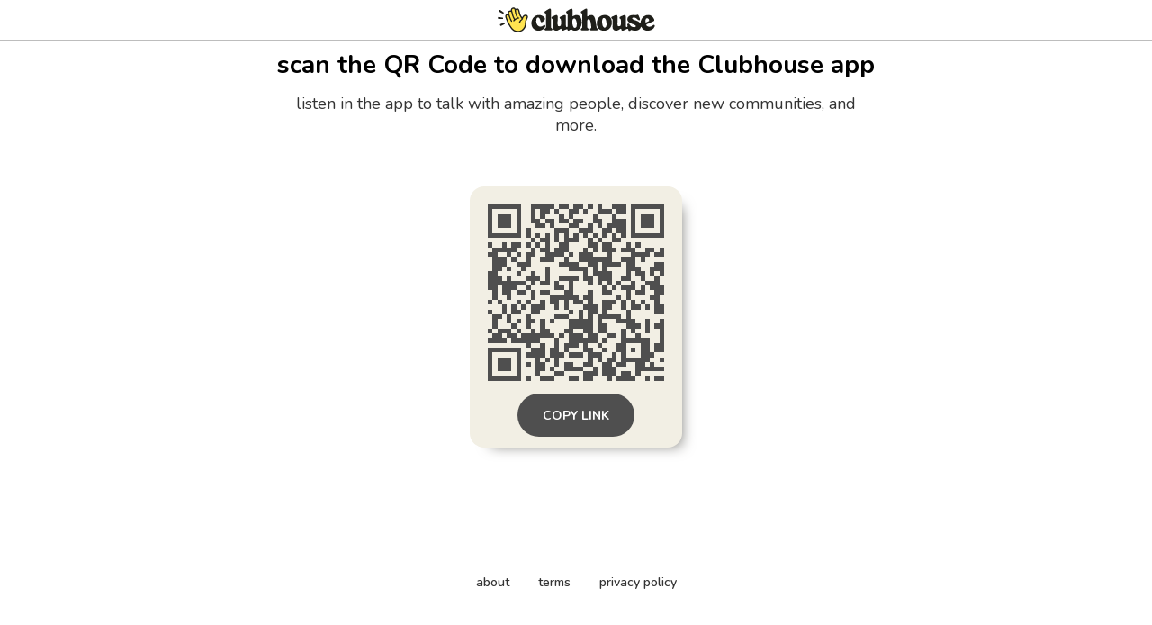

--- FILE ---
content_type: text/html; charset=utf-8
request_url: https://www.clubhouse.com/download?%24deeplink_path=event%2FMdrZWgy8&%24fallback_url=https%3A%2F%2Fplay.google.com%2Fstore%2Fapps%2Fdetails%3Fid%3Dcom.clubhouse.app&~campaign=app&_branch_match_id=1515446127566797257&utm_campaign=app&_branch_referrer=H4sIAAAAAAAAA1WNwQqDMAyGn0aPFXSHMShjbHjbebCL1Da2xdiWtG548dkXj4PAH8L35XelpHxpGo3r6OKaQaiUBPowN7xcq%2FY0KcRR6XlYCaU78Kq7VW3Pk1BtwsZoEYSOC19yiQSc7GYOA0V5ZKH3puoezIi%2Fopr%2FG4B09A1JFSfhA6Gw%2BTT0ftntXO9aLUl5G%2BTB7wQTEPlgh5HiNwPJu6O4wA%2BQmY9lyAAAAA%3D%3D
body_size: 5038
content:
<!DOCTYPE html><html><head><title data-next-head="">Clubhouse</title><meta charSet="UTF-8" data-next-head=""/><meta http-equiv="X-UA-Compatible" content="ie=edge" data-next-head=""/><meta name="viewport" content="width=device-width, initial-scale=1, maximum-scale=2, shrink-to-fit=no" data-next-head=""/><link href="/static/site.webmanifest" rel="manifest" data-next-head=""/><meta name="archive.org_bot" content="noindex" data-next-head=""/><meta name="title" content="Clubhouse" data-next-head=""/><meta name="description" content="talk, listen, hang out" data-next-head=""/><meta property="og:type" content="website" data-next-head=""/><meta property="og:site_name" content="Clubhouse" data-next-head=""/><meta property="og:title" content="Clubhouse" data-next-head=""/><meta property="og:description" content="talk, listen, hang out" data-next-head=""/><meta name="twitter:site" content="@clubhouse" data-next-head=""/><meta name="twitter:title" content="Clubhouse" data-next-head=""/><meta name="twitter:description" content="talk, listen, hang out" data-next-head=""/><meta property="og:url" content="https://www.clubhouse.com/download" data-next-head=""/><meta name="twitter:url" content="https://www.clubhouse.com/download" data-next-head=""/><meta property="og:image" content="https://static-assets.clubhouseapi.com/static/img/full_tn_new.png" data-next-head=""/><meta name="twitter:image" content="https://static-assets.clubhouseapi.com/static/img/full_tn_new.png" data-next-head=""/><meta name="twitter:card" content="summary_large_image" data-next-head=""/><meta name="og:image:width" content="900" data-next-head=""/><meta name="og:image:height" content="471" data-next-head=""/><link href="https://static-assets.clubhouseapi.com/static/favicon.ico" rel="shortcut icon" type="image/x-icon" data-next-head=""/><link href="https://static-assets.clubhouseapi.com/static/apple-touch-icon.png" rel="apple-touch-icon" sizes="180x180" data-next-head=""/><link href="https://static-assets.clubhouseapi.com/static/favicon-32x32.png" rel="icon" sizes="32x32" type="image/png" data-next-head=""/><link href="https://static-assets.clubhouseapi.com/static/favicon-16x16.png" rel="icon" sizes="16x16" type="image/png" data-next-head=""/><meta name="theme-color" content="#0C8BFF" data-next-head=""/><link href="https://fonts.googleapis.com/css?family=Nunito:300,400,600,700,800,900&amp;display=swap" rel="stylesheet"/><link rel="preload" href="/_next/static/css/1a8327962a15e29f.css" as="style"/><link rel="stylesheet" href="/_next/static/css/1a8327962a15e29f.css" data-n-g=""/><link rel="preload" href="/_next/static/css/bceb42a32d043c1f.css" as="style"/><link rel="stylesheet" href="/_next/static/css/bceb42a32d043c1f.css" data-n-p=""/><noscript data-n-css=""></noscript><script defer="" nomodule="" src="/_next/static/chunks/polyfills-42372ed130431b0a.js"></script><script src="/_next/static/chunks/webpack-6856bf65fc2dcf74.js" defer=""></script><script src="/_next/static/chunks/framework-35405a6ad82c6a78.js" defer=""></script><script src="/_next/static/chunks/main-c0cfb229c784076f.js" defer=""></script><script src="/_next/static/chunks/pages/_app-8c055930b2be87cb.js" defer=""></script><script src="/_next/static/chunks/1877-2644982bad66a0ce.js" defer=""></script><script src="/_next/static/chunks/4659-dbcd9ab7e5095f95.js" defer=""></script><script src="/_next/static/chunks/pages/download-6fd9e9a8424c03ef.js" defer=""></script><script src="/_next/static/PQbRfTNZnv8L0mrKKodeP/_buildManifest.js" defer=""></script><script src="/_next/static/PQbRfTNZnv8L0mrKKodeP/_ssgManifest.js" defer=""></script><style data-styled="" data-styled-version="5.3.11">.kqqXoG{padding-bottom:5rem;-webkit-flex-direction:column;-ms-flex-direction:column;flex-direction:column;-webkit-box-pack:space-around;-webkit-justify-content:space-around;-ms-flex-pack:space-around;justify-content:space-around;display:-webkit-box;display:-webkit-flex;display:-ms-flexbox;display:flex;position:relative;}/*!sc*/
.lhwaPK{padding-top:0;padding-bottom:0;}/*!sc*/
.enagDq{padding-left:1rem;padding-right:1rem;margin-left:auto;margin-right:auto;padding-top:0.5rem;padding-bottom:0.5rem;margin-top:0;margin-bottom:0;-webkit-box-pack:center;-webkit-justify-content:center;-ms-flex-pack:center;justify-content:center;-webkit-align-items:center;-webkit-box-align:center;-ms-flex-align:center;align-items:center;display:-webkit-box;display:-webkit-flex;display:-ms-flexbox;display:flex;max-width:100%;border-bottom-style:solid;border-bottom-width:0.75px;border-bottom-color:#BDBDBD;}/*!sc*/
.cQlqfY{-webkit-align-items:center;-webkit-box-align:center;-ms-flex-align:center;align-items:center;-webkit-flex:1;-ms-flex:1;flex:1;display:-webkit-box;display:-webkit-flex;display:-ms-flexbox;display:flex;vertical-align:middle;width:100%;}/*!sc*/
.bNeUJw{margin-bottom:12rem;margin-left:auto;margin-right:auto;padding-left:1rem;padding-right:1rem;-webkit-flex-direction:column;-ms-flex-direction:column;flex-direction:column;display:-webkit-box;display:-webkit-flex;display:-ms-flexbox;display:flex;max-width:100vw;}/*!sc*/
.pnCkN{padding-left:0.5rem;padding-right:0.5rem;margin-top:3rem;text-align:center;max-width:768px;}/*!sc*/
@media screen and (min-width:40em){.pnCkN{padding-left:1rem;padding-right:1rem;margin-top:0.5rem;}}/*!sc*/
.iETmwH{margin-top:1.5rem;margin-bottom:1.5rem;-webkit-box-pack:space-around;-webkit-justify-content:space-around;-ms-flex-pack:space-around;justify-content:space-around;-webkit-flex-wrap:wrap;-ms-flex-wrap:wrap;flex-wrap:wrap;display:-webkit-box;display:-webkit-flex;display:-ms-flexbox;display:flex;}/*!sc*/
@media screen and (min-width:40em){.iETmwH{margin-top:3rem;margin-bottom:3rem;}}/*!sc*/
.eMWUTd{padding:0.75rem;margin:0.5rem;background-color:#F2EFE4;border-radius:1rem;box-shadow:11px 10px 15px -12px #777671;-webkit-transition:-webkit-transform 0.5s;-webkit-transition:transform 0.5s;transition:transform 0.5s;}/*!sc*/
.eMWUTd:hover{-webkit-transform:scale(1.15);-ms-transform:scale(1.15);transform:scale(1.15);}/*!sc*/
.eMWUTd:hover{-webkit-transform:scale(1.15);-ms-transform:scale(1.15);transform:scale(1.15);}/*!sc*/
.jRDnJM{margin:0.5rem;}/*!sc*/
.cboyHZ{margin-left:1rem;margin-right:1rem;}/*!sc*/
.dSstPw{padding-bottom:1.5rem;position:fixed;bottom:0;left:0;right:0;}/*!sc*/
@media screen and (min-width:40em){.dSstPw{padding-bottom:4rem;}}/*!sc*/
.clZpvC{-webkit-box-pack:center;-webkit-justify-content:center;-ms-flex-pack:center;justify-content:center;display:-webkit-box;display:-webkit-flex;display:-ms-flexbox;display:flex;}/*!sc*/
.cNcSa{display:-webkit-box;display:-webkit-flex;display:-ms-flexbox;display:flex;}/*!sc*/
.bHXyZk{margin-right:2rem;}/*!sc*/
.dmIFqU{margin-right:0;}/*!sc*/
data-styled.g1[id="sc-fdf92026-0"]{content:"kqqXoG,lhwaPK,enagDq,cQlqfY,bNeUJw,pnCkN,iETmwH,eMWUTd,jRDnJM,cboyHZ,dSstPw,clZpvC,cNcSa,bHXyZk,dmIFqU,"}/*!sc*/
.dVcEBe{font-size:24px;font-weight:700;}/*!sc*/
@media screen and (min-width:40em){.dVcEBe{font-size:28px;}}/*!sc*/
.iCLTln{color:#333333;margin-top:0.75rem;margin-left:0;margin-right:0;font-size:16px;}/*!sc*/
@media screen and (min-width:40em){.iCLTln{margin-left:2rem;margin-right:2rem;}}/*!sc*/
@media screen and (min-width:40em){.iCLTln{font-size:18px;}}/*!sc*/
.eBtsQN{padding-left:1.25rem;padding-right:1.25rem;text-transform:uppercase;font-weight:700;}/*!sc*/
.lnCywE{color:#333333;font-size:14px;font-weight:600;}/*!sc*/
data-styled.g2[id="sc-72be174a-0"]{content:"dVcEBe,iCLTln,eBtsQN,lnCywE,"}/*!sc*/
.iuaIOg{height:28px;}/*!sc*/
data-styled.g3[id="sc-6b0b8b36-0"]{content:"iuaIOg,"}/*!sc*/
.jouchL{padding-top:0.5rem;padding-bottom:0.5rem;padding-left:1.5rem;padding-right:1.5rem;border-radius:9999px;cursor:pointer;min-height:2rem;min-width:8rem;border:none;font-size:18px;font-weight:600;-webkit-transition:0.5s;transition:0.5s;background-color:#4f4f4f;color:#FFFFFF;height:48px;padding-top:0;padding-bottom:0;padding-left:0.5rem;padding-right:0.5rem;font-size:14px;min-width:4rem;}/*!sc*/
.jouchL:hover{background-color:#242424;color:#fafafa;}/*!sc*/
data-styled.g4[id="sc-53a1c493-0"]{content:"jouchL,"}/*!sc*/
</style></head><body><div id="__ch_overlay"></div><div id="__ch_smart_toast"></div><div id="__ch_deeplink_subview"></div><div id="__ch_interstitial_container"></div><div id="__ch_squircle_path_container"><div class="sc-fdf92026-0 rTwyC ch-squircle-src-container" aria-hidden="true"><svg width="40" height="40" viewBox="0 0 40 40" fill="none" xmlns="http://www.w3.org/2000/svg"><clipPath id="__ch_squircle" clipPathUnits="objectBoundingBox" transform="scale(0.025 0.025)"><path d="M5.13164 5.11836C1.7523 8.49344 0 12.4957 0 20C0 27.5043 1.7523 31.5066 5.13164 34.8816C8.50656 38.2523 12.5043 40 20 40C27.4957 40 31.4934 38.2523 34.8684 34.8816C38.2477 31.5066 40 27.5043 40 20C40 12.4957 38.2477 8.49344 34.8684 5.11836C31.4934 1.7477 27.4957 -3.81219e-06 20 0C12.5043 -3.81219e-06 8.50656 1.7477 5.13164 5.11836Z"></path></clipPath></svg></div></div><div id="__next"><noscript><iframe src="https://www.googletagmanager.com/ns.html?id=GTM-T3HHJVG" height="0" width="0" style="display:none;visibility:hidden"></iframe></noscript><div class="sc-fdf92026-0 kqqXoG ch-full-page-min-height"><div class="sc-fdf92026-0 lhwaPK"><header class="sc-fdf92026-0 enagDq ch-app-header"><img alt="App logo" src="https://static-assets.clubhouseapi.com/static/img/logo_w_icon_dark.svg" height="28" class="sc-6b0b8b36-0 iuaIOg"/></header></div><div class="sc-fdf92026-0 cQlqfY"><div class="sc-fdf92026-0 bNeUJw"><div class="sc-fdf92026-0 pnCkN"><p class="sc-72be174a-0 dVcEBe ch-text-mob--2xl ch-text-tab--3xl">scan the QR Code to download the Clubhouse app</p><p class="sc-72be174a-0 iCLTln ch-text-mob--md ch-text-tab--lg">listen in the app to talk with amazing people, discover new communities, and more.</p><div class="sc-fdf92026-0 iETmwH"><article class="sc-fdf92026-0 eMWUTd"><div class="sc-fdf92026-0 jRDnJM"><svg height="196" width="196" viewBox="0 0 37 37"><path fill="#F2EFE4" d="M0,0 h37v37H0z" shape-rendering="crispEdges"></path><path fill="#4f4f4f" d="M0 0h7v1H0zM9 0h5v1H9zM15 0h2v1H15zM18 0h2v1H18zM21 0h1v1H21zM23 0h1v1H23zM26 0h3v1H26zM30,0 h7v1H30zM0 1h1v1H0zM6 1h1v1H6zM9 1h1v1H9zM11 1h2v1H11zM14 1h1v1H14zM17 1h2v1H17zM20 1h1v1H20zM23 1h3v1H23zM27 1h2v1H27zM30 1h1v1H30zM36,1 h1v1H36zM0 2h1v1H0zM2 2h3v1H2zM6 2h1v1H6zM9 2h1v1H9zM11 2h1v1H11zM15 2h1v1H15zM17 2h1v1H17zM22 2h1v1H22zM26 2h1v1H26zM30 2h1v1H30zM32 2h3v1H32zM36,2 h1v1H36zM0 3h1v1H0zM2 3h3v1H2zM6 3h1v1H6zM9 3h2v1H9zM12 3h2v1H12zM15 3h2v1H15zM18 3h2v1H18zM22 3h2v1H22zM26 3h3v1H26zM30 3h1v1H30zM32 3h3v1H32zM36,3 h1v1H36zM0 4h1v1H0zM2 4h3v1H2zM6 4h1v1H6zM10 4h2v1H10zM13 4h1v1H13zM17 4h2v1H17zM21 4h1v1H21zM23 4h1v1H23zM25 4h4v1H25zM30 4h1v1H30zM32 4h3v1H32zM36,4 h1v1H36zM0 5h1v1H0zM6 5h1v1H6zM8 5h1v1H8zM14 5h3v1H14zM19 5h3v1H19zM24 5h2v1H24zM27 5h2v1H27zM30 5h1v1H30zM36,5 h1v1H36zM0 6h7v1H0zM8 6h1v1H8zM10 6h1v1H10zM12 6h1v1H12zM14 6h1v1H14zM16 6h1v1H16zM18 6h1v1H18zM20 6h1v1H20zM22 6h1v1H22zM24 6h1v1H24zM26 6h1v1H26zM28 6h1v1H28zM30,6 h7v1H30zM9 7h1v1H9zM11 7h2v1H11zM14 7h1v1H14zM16 7h3v1H16zM21 7h1v1H21zM23 7h1v1H23zM26 7h2v1H26zM0 8h1v1H0zM3 8h1v1H3zM5 8h2v1H5zM8 8h1v1H8zM10 8h1v1H10zM12 8h1v1H12zM15 8h2v1H15zM21 8h2v1H21zM24 8h2v1H24zM29 8h1v1H29zM31 8h1v1H31zM1 9h5v1H1zM9 9h1v1H9zM11 9h2v1H11zM14 9h3v1H14zM20 9h1v1H20zM22 9h1v1H22zM24 9h3v1H24zM28 9h3v1H28zM33 9h2v1H33zM36,9 h1v1H36zM0 10h2v1H0zM4 10h1v1H4zM6 10h1v1H6zM8 10h2v1H8zM12 10h4v1H12zM17 10h1v1H17zM19 10h3v1H19zM25 10h1v1H25zM30 10h4v1H30zM35,10 h2v1H35zM1 11h3v1H1zM5 11h1v1H5zM8 11h1v1H8zM11 11h3v1H11zM16 11h1v1H16zM19 11h7v1H19zM28 11h3v1H28zM32 11h1v1H32zM1 12h3v1H1zM6 12h3v1H6zM15 12h4v1H15zM21 12h2v1H21zM24 12h4v1H24zM29 12h2v1H29zM35,12 h2v1H35zM1 13h2v1H1zM4 13h1v1H4zM7 13h1v1H7zM12 13h1v1H12zM17 13h4v1H17zM22 13h1v1H22zM24 13h1v1H24zM29 13h3v1H29zM34,13 h3v1H34zM0 14h2v1H0zM6 14h1v1H6zM9 14h1v1H9zM12 14h1v1H12zM20 14h1v1H20zM22 14h4v1H22zM29 14h1v1H29zM31 14h2v1H31zM34 14h1v1H34zM36,14 h1v1H36zM0 15h3v1H0zM4 15h1v1H4zM8 15h3v1H8zM12 15h1v1H12zM15 15h4v1H15zM20 15h2v1H20zM23 15h3v1H23zM28 15h2v1H28zM32 15h1v1H32zM35 15h1v1H35zM0 16h8v1H0zM9 16h1v1H9zM11 16h2v1H11zM14 16h1v1H14zM17 16h1v1H17zM21 16h1v1H21zM23 16h1v1H23zM25 16h1v1H25zM27 16h1v1H27zM30 16h1v1H30zM33 16h3v1H33zM0 17h2v1H0zM3 17h3v1H3zM8 17h1v1H8zM14 17h2v1H14zM17 17h1v1H17zM24 17h1v1H24zM26 17h1v1H26zM28 17h3v1H28zM32 17h1v1H32zM34,17 h3v1H34zM1 18h1v1H1zM3 18h2v1H3zM6 18h2v1H6zM9 18h1v1H9zM11 18h2v1H11zM16 18h2v1H16zM21 18h1v1H21zM24 18h2v1H24zM29 18h1v1H29zM31 18h2v1H31zM35,18 h2v1H35zM1 19h1v1H1zM4 19h1v1H4zM9 19h1v1H9zM13 19h6v1H13zM20 19h2v1H20zM27 19h1v1H27zM29 19h1v1H29zM34 19h2v1H34zM0 20h1v1H0zM2 20h1v1H2zM6 20h1v1H6zM8 20h1v1H8zM11 20h1v1H11zM13 20h2v1H13zM16 20h1v1H16zM18 20h2v1H18zM21 20h1v1H21zM24 20h3v1H24zM28 20h1v1H28zM30 20h1v1H30zM32 20h1v1H32zM35 20h1v1H35zM3 21h1v1H3zM5 21h1v1H5zM7 21h1v1H7zM9 21h3v1H9zM14 21h1v1H14zM16 21h1v1H16zM20 21h3v1H20zM24 21h2v1H24zM28 21h1v1H28zM30 21h2v1H30zM33 21h1v1H33zM35,21 h2v1H35zM0 22h1v1H0zM3 22h1v1H3zM5 22h2v1H5zM9 22h2v1H9zM17 22h1v1H17zM19 22h1v1H19zM21 22h2v1H21zM24 22h1v1H24zM29 22h1v1H29zM35,22 h2v1H35zM1 23h2v1H1zM4 23h1v1H4zM8 23h1v1H8zM14 23h3v1H14zM19 23h1v1H19zM21 23h1v1H21zM23 23h5v1H23zM29 23h1v1H29zM1 24h1v1H1zM4 24h1v1H4zM6 24h1v1H6zM8 24h2v1H8zM11 24h1v1H11zM13 24h1v1H13zM17 24h5v1H17zM23 24h1v1H23zM27 24h4v1H27zM33 24h1v1H33zM36,24 h1v1H36zM1 25h1v1H1zM5 25h1v1H5zM8 25h1v1H8zM11 25h1v1H11zM17 25h5v1H17zM23 25h2v1H23zM29 25h3v1H29zM33 25h1v1H33zM35,25 h2v1H35zM0 26h1v1H0zM2 26h3v1H2zM6 26h1v1H6zM9 26h1v1H9zM11 26h2v1H11zM16 26h2v1H16zM20 26h2v1H20zM23 26h2v1H23zM28 26h1v1H28zM30 26h1v1H30zM33 26h1v1H33zM36,26 h1v1H36zM1 27h2v1H1zM4 27h2v1H4zM7 27h7v1H7zM15 27h1v1H15zM17 27h3v1H17zM21 27h2v1H21zM25 27h2v1H25zM28 27h1v1H28zM31 27h1v1H31zM36,27 h1v1H36zM0 28h4v1H0zM5 28h6v1H5zM14 28h1v1H14zM17 28h6v1H17zM24 28h1v1H24zM28 28h6v1H28zM36,28 h1v1H36zM8 29h1v1H8zM11 29h1v1H11zM14 29h1v1H14zM16 29h3v1H16zM20 29h1v1H20zM23 29h1v1H23zM27 29h2v1H27zM32 29h2v1H32zM35,29 h2v1H35zM0 30h7v1H0zM9 30h3v1H9zM13 30h2v1H13zM16 30h1v1H16zM20 30h2v1H20zM24 30h1v1H24zM27 30h2v1H27zM30 30h1v1H30zM32 30h2v1H32zM35,30 h2v1H35zM0 31h1v1H0zM6 31h1v1H6zM8 31h4v1H8zM13 31h3v1H13zM17 31h3v1H17zM21 31h3v1H21zM26 31h1v1H26zM28 31h1v1H28zM32 31h3v1H32zM0 32h1v1H0zM2 32h3v1H2zM6 32h1v1H6zM10 32h1v1H10zM12 32h1v1H12zM14 32h1v1H14zM21 32h1v1H21zM23 32h1v1H23zM25 32h2v1H25zM28 32h6v1H28zM36,32 h1v1H36zM0 33h1v1H0zM2 33h3v1H2zM6 33h1v1H6zM8 33h1v1H8zM10 33h2v1H10zM14 33h1v1H14zM16 33h2v1H16zM20 33h2v1H20zM24 33h2v1H24zM27 33h2v1H27zM31 33h2v1H31zM34 33h1v1H34zM0 34h1v1H0zM2 34h3v1H2zM6 34h1v1H6zM10 34h2v1H10zM13 34h1v1H13zM16 34h4v1H16zM22 34h1v1H22zM24 34h3v1H24zM31,34 h6v1H31zM0 35h1v1H0zM6 35h1v1H6zM10 35h1v1H10zM14 35h2v1H14zM20 35h3v1H20zM24 35h3v1H24zM28 35h2v1H28zM31 35h1v1H31zM0 36h7v1H0zM8 36h1v1H8zM11 36h3v1H11zM17 36h2v1H17zM20 36h2v1H20zM25 36h1v1H25zM27 36h4v1H27zM33 36h1v1H33zM35,36 h2v1H35z" shape-rendering="crispEdges"></path></svg></div><div class="sc-fdf92026-0 cboyHZ"><button height="48" class="sc-53a1c493-0 jouchL"><p class="sc-72be174a-0 eBtsQN">Copy Link</p></button></div></article></div><div class="sc-fdf92026-0 dSstPw"><div class="sc-fdf92026-0 clZpvC"><footer role="list" class="sc-fdf92026-0 cNcSa"><div role="listitem" class="sc-fdf92026-0 bHXyZk"><a href="https://www.clubhouse.com" class="sc-81aecd1f-0 cVlAJm ch-cancel-draggable" target="_blank" rel="noopener noreferrer"><p class="sc-72be174a-0 lnCywE ch-text--sm">about</p></a></div><div role="listitem" class="sc-fdf92026-0 bHXyZk"><a href="https://tos.clubhouse.com" class="sc-81aecd1f-0 cVlAJm ch-cancel-draggable" target="_blank" rel="noopener noreferrer"><p class="sc-72be174a-0 lnCywE ch-text--sm">terms</p></a></div><div role="listitem" class="sc-fdf92026-0 dmIFqU"><a href="https://privacy.clubhouse.com" class="sc-81aecd1f-0 cVlAJm ch-cancel-draggable" target="_blank" rel="noopener noreferrer"><p class="sc-72be174a-0 lnCywE ch-text--sm">privacy policy</p></a></div></footer></div></div></div></div></div></div></div><script id="__NEXT_DATA__" type="application/json">{"props":{"pageProps":{"appInstallUrls":{"android":"https://clubhouse.app.link/app?%24deeplink_path=download\u0026%24fallback_url=https%3A%2F%2Fplay.google.com%2Fstore%2Fapps%2Fdetails%3Fid%3Dcom.clubhouse.app\u0026~campaign=app","app":"https://clubhouse.app.link/web-open?%24deeplink_path=event%2FMdrZWgy8\u0026~campaign=app","ios":"https://clubhouse.app.link/app?%24deeplink_path=download\u0026%24fallback_url=https%3A%2F%2Fapps.apple.com%2Fus%2Fapp%2Fid1503133294\u0026~campaign=app","primary":"https://clubhouse.app.link/app?%24deeplink_path=download\u0026%24fallback_url=https%3A%2F%2Fapps.apple.com%2Fus%2Fapp%2Fid1503133294\u0026~campaign=app","secondary":"https://clubhouse.app.link/app?%24deeplink_path=download\u0026%24fallback_url=https%3A%2F%2Fplay.google.com%2Fstore%2Fapps%2Fdetails%3Fid%3Dcom.clubhouse.app\u0026~campaign=app"},"deviceType":{"isAndroid":false,"isiOS":false,"isDesktopWeb":true},"metaProps":{"no_index":false,"og_image_url":null,"og_canonical_url":"https://www.clubhouse.com/download","meta_title":null,"meta_description":null,"site_name":"Clubhouse","ios_install_redirect_url":"https://clubhouse.app.link/web-open?%24deeplink_path=download\u0026~campaign=app","android_install_redirect_url":"https://clubhouse.app.link/web-open?%24deeplink_path=download\u0026~campaign=app","is_app_install_redirect_url":false,"enable_logging":true,"logging_content_data":null},"pageUrl":"https://www.clubhouse.com/download","routeProps":{},"webAnalytics":{"isLoggingEnabled":true,"contentId":"","windowId":"6ef1330b-c331-40d6-91e8-c67b771d28a0"},"globalFeatureFlags":{"enableWebConvoReplies":true,"skipWebXpParticipationDistribution":0}},"__N_SSP":true},"page":"/download","query":{},"buildId":"PQbRfTNZnv8L0mrKKodeP","isFallback":false,"isExperimentalCompile":false,"gssp":true,"scriptLoader":[]}</script></body></html>